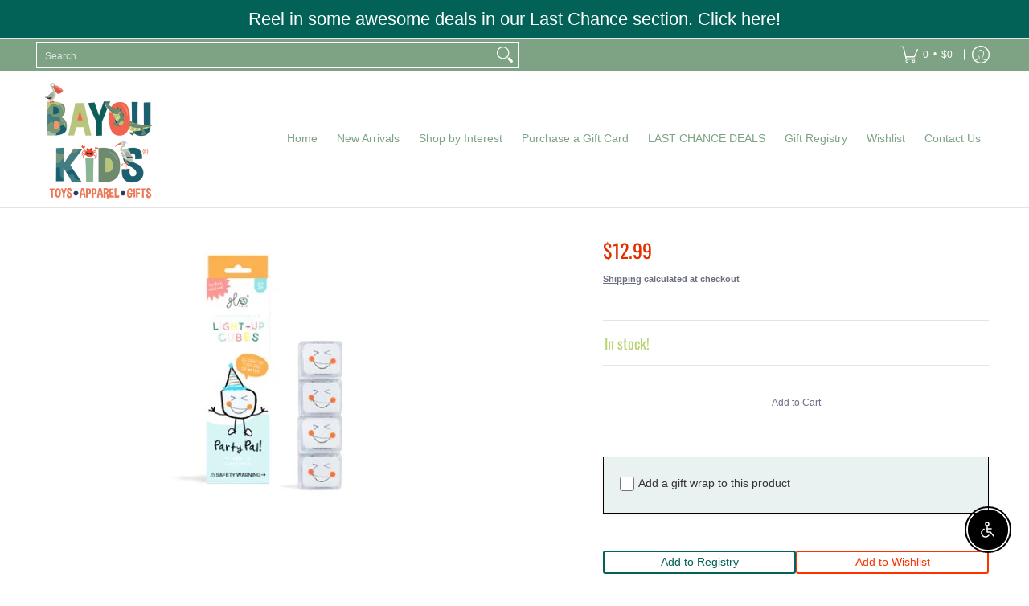

--- FILE ---
content_type: text/javascript
request_url: https://cdn.shopify.com/extensions/019bb1f0-8570-7ed8-abea-7933225be92f/present-pal-500/assets/gift-product-finder.js?v=1769016054
body_size: 8129
content:
/**
 * Gift Product Finder - Shared functionality for finding gift products
 * This script provides a common function to find gift products in the store
 */

// Cache for gift products to prevent multiple fetches
let giftProductsCache = null;
let giftProductsCacheTime = 0;
const SESSION_CACHE_MS = 5 * 60 * 1000; // 5 minutes
const LOCAL_CACHE_MS = 24 * 60 * 60 * 1000; // 24 hours
const REVALIDATE_INTERVAL_MS = 10 * 60 * 1000; // 10 minutes
const PER_REQUEST_TIMEOUT_MS = 2500;
const GLOBAL_TIME_BUDGET_MS = 6000;
const DETAIL_CONCURRENCY = 6;

// Single-flight promise shared across contexts
window.giftProductsReadyPromise = window.giftProductsReadyPromise || null;

// Main function to find all gift products with optimized performance
async function findGiftProducts() {
  const now = Date.now();
  // Single-flight
  if (window.giftProductsReadyPromise) {
    return window.giftProductsReadyPromise;
  }

  // In-memory short cache
  if (giftProductsCache && (now - giftProductsCacheTime) < SESSION_CACHE_MS) {
    window.presentPalLogger.log('Using in-memory cache for gift products');
    return giftProductsCache;
  }

  // SWR caches
  const shopKey = getShopDomain() || 'unknown';
  const lkey = `giftApp:products:${shopKey}`;
  const skey = `giftApp:products:${shopKey}:session`;

  // Try session cache
  try {
    const raw = sessionStorage.getItem(skey);
    if (raw) {
      const parsed = JSON.parse(raw);
      if (parsed && parsed.products?.length && (now - parsed.lastFetchAt) < SESSION_CACHE_MS) {
        setGlobalsFromResult(parsed);
        backgroundRevalidate(lkey, skey).catch(() => { });
        return parsed;
      }
    }
  } catch (e) { }

  // Try local cache (stale-while-revalidate)
  try {
    const raw = localStorage.getItem(lkey);
    if (raw) {
      const parsed = JSON.parse(raw);
      if (parsed && parsed.products?.length && (now - parsed.lastFetchAt) < LOCAL_CACHE_MS) {
        setGlobalsFromResult(parsed);
        backgroundRevalidate(lkey, skey).catch(() => { });
        return parsed;
      }
    }
  } catch (e) { }

  // Create single-flight promise to prevent duplicate concurrent calls
  window.giftProductsReadyPromise = (async () => {
    window.presentPalLogger.log('Starting optimized gift product search');

    // PRIORITY 1: Check if liquid data is available first (instant)
    window.presentPalLogger.log('=== CHECKING LIQUID DATA ===');
    if (window.giftProductsData && window.giftProductsData.length > 0) {
      window.presentPalLogger.log(`Found ${window.giftProductsData.length} gift products from liquid data (highest priority)`);
      window.giftAppSettings = window.giftAppSettings || {};
      window.giftAppSettings.hasGiftProducts = true;

      // Sort products by price before caching/returning
      let sortedProducts = sortProductsByPrice([...window.giftProductsData]);

      // Filter to first product if gift note mode is "note"
      if (window.giftNoteSettings?.mode === "note") {
        sortedProducts = sortedProducts.slice(0, 1);
        window.presentPalLogger.log(`[GiftProductFinder] Gift note mode active, filtering to first product. Original: ${window.giftProductsData.length}, Filtered: ${sortedProducts.length}`);
      }

      window.giftAppProducts = sortedProducts;

      const result = {
        hasGiftProducts: true,
        products: sortedProducts
      };

      // Cache the result
      giftProductsCache = result;
      giftProductsCacheTime = now;

      return result;
    }

    // PRIORITY 2: Try GraphQL nodes query with product IDs (NEW - very fast!)
    window.presentPalLogger.log('=== PRIORITY 2: GRAPHQL NODES QUERY ===');
    window.presentPalLogger.log('Checking window.giftProductIds:', window.giftProductIds);
    window.presentPalLogger.log('window.giftProductIds type:', typeof window.giftProductIds);
    window.presentPalLogger.log('window.giftProductIds isArray:', Array.isArray(window.giftProductIds));
    window.presentPalLogger.log('window.giftProductIds length:', window.giftProductIds?.length);

    if (window.giftProductIds && Array.isArray(window.giftProductIds) && window.giftProductIds.length > 0) {
      window.presentPalLogger.log(`✅ Found ${window.giftProductIds.length} product IDs from Liquid, using GraphQL nodes query`);
      window.presentPalLogger.log('Product IDs:', window.giftProductIds);

      try {
        const graphqlResult = await findGiftProductsByIds(window.giftProductIds);
        if (graphqlResult.hasGiftProducts && graphqlResult.products.length > 0) {
          window.presentPalLogger.log(`✅ GraphQL nodes query succeeded with ${graphqlResult.products.length} products`);

          // Sort products by price before caching/returning
          let sortedProducts = sortProductsByPrice(graphqlResult.products);

          // Filter to first product if gift note mode is "note"
          if (window.giftNoteSettings?.mode === "note") {
            sortedProducts = sortedProducts.slice(0, 1);
            window.presentPalLogger.log(`[GiftProductFinder] Gift note mode active, filtering to first product. Original: ${graphqlResult.products.length}, Filtered: ${sortedProducts.length}`);
          }

          graphqlResult.products = sortedProducts;

          // Cache the result
          persistCaches(lkey, skey, graphqlResult);
          giftProductsCache = graphqlResult;
          giftProductsCacheTime = now;

          return graphqlResult;
        } else {
          window.presentPalLogger.warn('⚠️ GraphQL nodes query returned no products, falling back to other methods');
        }
      } catch (graphqlError) {
        window.presentPalLogger.error('❌ GraphQL nodes query failed:', graphqlError);
        window.presentPalLogger.log('Falling back to other API methods');
      }
    } else {
      window.presentPalLogger.warn('⚠️ No product IDs available from Liquid, skipping GraphQL nodes query');
      window.presentPalLogger.log('window.giftProductIds value:', window.giftProductIds);
    }

    // PRIORITY 3: Fallback to other API methods
    window.presentPalLogger.log('=== PRIORITY 3: FALLBACK API METHODS ===');
    window.presentPalLogger.log('Trying fallback API methods in parallel...');

    const abortStorefront = new AbortController();
    const abortSearch = new AbortController();
    const abortDirect = new AbortController();

    const withTimeout = (p, ms, label) => new Promise((resolve) => {
      const t = setTimeout(() => {
        window.presentPalLogger.log(`[GIFT-FINDER] ${label} timed out at ${ms}ms`);
        resolve({ hasGiftProducts: false, products: [] });
      }, ms);
      p.then((r) => { clearTimeout(t); resolve(r); }).catch((e) => { clearTimeout(t); resolve({ hasGiftProducts: false, products: [] }); });
    });

    const storefrontPromise = withTimeout(findGiftProductsWithStorefrontAPI().catch(() => ({ hasGiftProducts: false, products: [] })), PER_REQUEST_TIMEOUT_MS, 'storefront');
    const searchPromise = withTimeout(performSearch('/search/suggest.json?q=vendor:GiftApp&resources[type]=product', { signal: abortSearch.signal }).catch(() => ({ hasGiftProducts: false, products: [] })), PER_REQUEST_TIMEOUT_MS, 'search');

    try {
      const globalBudget = new Promise(resolve => setTimeout(() => resolve(null), GLOBAL_TIME_BUDGET_MS));
      const firstNonEmpty = Promise.race([
        storefrontPromise.then(r => (r.hasGiftProducts && r.products?.length) ? r : new Promise(() => { })),
        searchPromise.then(r => (r.hasGiftProducts && r.products?.length) ? r : new Promise(() => { })),
        // Note: products.json pagination NOT included in race anymore (moved to Priority 4 below)
        globalBudget
      ]);
      const initial = await firstNonEmpty || { hasGiftProducts: false, products: [] };

      // Start background merge regardless
      mergeAllSourcesInBackground().catch(() => { });

      if (initial.hasGiftProducts) {
        // Sort products by price before caching/returning
        initial.products = sortProductsByPrice(initial.products);
        // Filter to first product if gift note mode is "note"
        if (window.giftNoteSettings?.mode === "note") {
          initial.products = initial.products.slice(0, 1);
        }
        setGlobalsFromResult(initial);
        persistCaches(`giftApp:products:${getShopDomain() || 'unknown'}`, `giftApp:products:${getShopDomain() || 'unknown'}:session`, initial);
        giftProductsCache = initial;
        giftProductsCacheTime = now;
        return initial;
      }

      // Try storefront API one more time
      window.presentPalLogger.log('=== TRYING STOREFRONT API ONE MORE TIME ===');
      const storefrontResult = await findGiftProductsWithStorefrontAPI();
      if (storefrontResult.hasGiftProducts) {
        // Sort products by price before caching/returning
        storefrontResult.products = sortProductsByPrice(storefrontResult.products);
        // Filter to first product if gift note mode is "note"
        if (window.giftNoteSettings?.mode === "note") {
          storefrontResult.products = storefrontResult.products.slice(0, 1);
        }
        // Cache the result
        giftProductsCache = storefrontResult;
        giftProductsCacheTime = now;
        return storefrontResult;
      }

      // PRIORITY 4: products.json pagination (FINAL FALLBACK)
      // Only reaches here if GraphQL, Search API, and Storefront API all failed
      window.presentPalLogger.warn('=== PRIORITY 4: PRODUCTS.JSON PAGINATION (FINAL FALLBACK) ===');
      window.presentPalLogger.warn('All optimized methods failed, falling back to pagination (slow)');

      try {
        const directResult = await findGiftProductsDirectly({ signal: abortDirect.signal });
        if (directResult.hasGiftProducts && directResult.products.length > 0) {
          window.presentPalLogger.log('✅ products.json pagination succeeded as final fallback');
          directResult.products = sortProductsByPrice(directResult.products);
          // Filter to first product if gift note mode is "note"
          if (window.giftNoteSettings?.mode === "note") {
            directResult.products = directResult.products.slice(0, 1);
          }
          persistCaches(`giftApp:products:${getShopDomain() || 'unknown'}`, `giftApp:products:${getShopDomain() || 'unknown'}:session`, directResult);
          giftProductsCache = directResult;
          giftProductsCacheTime = now;
          return directResult;
        }
      } catch (directError) {
        window.presentPalLogger.error('products.json pagination also failed:', directError);
      }

    } catch (error) {
      window.presentPalLogger.error('Error in fallback API calls:', error);
    }

    // Final fallback to liquid detection
    const fallbackResult = window.hasGiftProductsLiquid !== undefined ?
      window.hasGiftProductsLiquid :
      false;

    window.presentPalLogger.log('=== FINAL FALLBACK ===');
    window.presentPalLogger.log('All methods failed, falling back to liquid detection result:', fallbackResult);
    window.giftAppSettings = window.giftAppSettings || {};
    window.giftAppSettings.hasGiftProducts = fallbackResult;

    const result = {
      hasGiftProducts: fallbackResult,
      products: []
    };

    return result;
  })();

  // Clear the promise after completion (with a small delay to allow concurrent callers to use it)
  window.giftProductsReadyPromise.then(() => {
    setTimeout(() => { window.giftProductsReadyPromise = null; }, 100);
  }).catch(() => {
    window.giftProductsReadyPromise = null;
  });

  return window.giftProductsReadyPromise;
}

// Enhanced search performer with better error handling
async function performSearch(searchUrl, { signal } = {}) {
  const headers = {
    'User-Agent': 'Mozilla/5.0 (Macintosh; Intel Mac OS X 10_15_7) AppleWebKit/537.36 (KHTML, like Gecko) Chrome/123.0.0.0 Safari/537.36',
    'X-Requested-With': 'XMLHttpRequest',
    'Content-Type': 'application/json',
    'Accept': 'application/json'
  };

  // For Japanese stores, try both English and Japanese accept-language
  const docLang = document.documentElement.lang;
  if (docLang === 'ja') {
    headers['Accept-Language'] = 'ja,en;q=0.9';
  } else {
    headers['Accept-Language'] = docLang || 'en';
  }

  window.presentPalLogger.log(`Searching: ${searchUrl}`);
  const searchResponse = await fetch(searchUrl, { headers, signal });

  if (!searchResponse.ok) {
    throw new Error(`Search API returned ${searchResponse.status}`);
  }

  const searchData = await searchResponse.json();
  const productsFound = searchData?.resources?.results?.products || [];

  window.presentPalLogger.log(`Search API found ${productsFound.length} gift products for: ${searchUrl}`);

  if (productsFound.length === 0) {
    return { hasGiftProducts: false, products: [] };
  }

  // Process found products
  const giftProducts = await processFoundProducts(productsFound);

  // Sort products by price before returning
  const sortedProducts = sortProductsByPrice(giftProducts);

  // Store in global variable for backward compatibility
  window.giftAppProducts = sortedProducts;
  window.giftAppSettings = window.giftAppSettings || {};
  window.giftAppSettings.hasGiftProducts = true;

  return {
    hasGiftProducts: true,
    products: sortedProducts
  };
}

// New: Direct products API discovery with pagination
async function findGiftProductsDirectly({ signal } = {}) {
  window.presentPalLogger.log('Trying direct products API discovery with pagination');

  try {
    let allProducts = [];
    let page = 1;
    const limit = 250; // Maximum allowed per request

    // Fetch products with pagination
    while (true) {
      const response = await fetch(`/products.json?limit=${limit}&page=${page}`, {
        headers: {
          'Accept': 'application/json',
          'Content-Type': 'application/json'
        },
        signal
      });

      if (!response.ok) {
        window.presentPalLogger.log(`Direct products API returned status: ${response.status} on page ${page}`);
        break;
      }

      const data = await response.json();
      const products = data.products || [];

      window.presentPalLogger.log(`Direct API page ${page}: found ${products.length} products`);

      // If we got fewer products than the limit, this is the last page
      if (products.length === 0) {
        break;
      }

      allProducts = allProducts.concat(products);

      // If we got fewer products than the limit, this is the last page
      if (products.length < limit) {
        break;
      }

      page++;

      // Safety limit - don't fetch more than 10 pages (2500 products)
      if (page > 10) {
        window.presentPalLogger.log('Reached safety limit of 10 pages, stopping pagination');
        break;
      }
    }

    window.presentPalLogger.log(`Direct API total: found ${allProducts.length} products across ${page} pages`);

    // Filter ONLY for products with vendor = "GiftApp"
    const giftProducts = allProducts.filter(product => {
      const vendor = product.vendor || '';
      return vendor === 'GiftApp';
    });

    if (giftProducts.length > 0) {
      window.presentPalLogger.log(`Found ${giftProducts.length} GiftApp vendor products via paginated direct API`);
      const processedProducts = await processFoundProducts(giftProducts);

      // Sort products by price before returning
      const sortedProducts = sortProductsByPrice(processedProducts);

      window.giftAppProducts = sortedProducts;
      window.giftAppSettings = window.giftAppSettings || {};
      window.giftAppSettings.hasGiftProducts = true;

      return {
        hasGiftProducts: true,
        products: sortedProducts
      };
    } else {
      window.presentPalLogger.log('No GiftApp vendor products found in paginated direct API results');
    }
  } catch (error) {
    window.presentPalLogger.log('Direct products API discovery failed:', error.message);
  }

  return { hasGiftProducts: false, products: [] };
}

// Enhanced product processing with better error handling
async function processFoundProducts(productsFound) {
  window.presentPalLogger.log(`Processing ${productsFound.length} found products`);

  // Concurrency-limited detail fetches
  const queue = [...productsFound];
  const results = [];

  const worker = async () => {
    while (queue.length) {
      const product = queue.shift();
      const handle = product.handle || product.url?.split('/').pop();
      if (!handle) { results.push(null); continue; }
      try {
        let productData = null;
        // Try .js endpoint with timeout
        try {
          const ac = new AbortController();
          const timer = setTimeout(() => ac.abort(), PER_REQUEST_TIMEOUT_MS);
          const response = await fetch(`/products/${handle}.js`, { signal: ac.signal });
          clearTimeout(timer);
          if (response.ok) { productData = await response.json(); }
        } catch (_) { }
        if (!productData) {
          try {
            const ac2 = new AbortController();
            const timer2 = setTimeout(() => ac2.abort(), PER_REQUEST_TIMEOUT_MS);
            const response = await fetch(`/products/${handle}.json`, { signal: ac2.signal });
            clearTimeout(timer2);
            if (response.ok) { const data = await response.json(); productData = data.product; }
          } catch (_) { }
        }
        results.push(productData || null);
      } catch (error) {
        window.presentPalLogger.error(`Error fetching details for ${handle}:`, error);
        results.push(null);
      }
    }
  };

  await Promise.all(Array.from({ length: DETAIL_CONCURRENCY }, worker));
  const detailedProducts = results;
  const validProducts = detailedProducts.filter(p => p !== null);

  window.presentPalLogger.log(`Successfully processed ${validProducts.length} products with details`);

  // Process products and build products array
  const giftProducts = [];

  validProducts.forEach(product => {
    if (product.variants && product.variants.length > 0) {
      product.variants.forEach(variant => {
        try {
          // Enhanced currency detection
          const currencyCode = getCurrencyCode();
          const priceInCents = variant.price;

          // Format price correctly (API returns price in cents)
          const price = formatPrice(priceInCents, currencyCode);

          giftProducts.push({
            id: variant.id,
            title: product.title,
            price: price,
            priceNumeric: variant.price, // raw price in cents for sorting
            image: product.featured_image || (product.images && product.images[0]?.src) || '/assets/gift-default.png'
          });
        } catch (formatError) {
          window.presentPalLogger.warn('Error formatting price, using fallback:', formatError);
          // Enhanced fallback price formatting
          const price = formatPriceFallback(variant.price);

          giftProducts.push({
            id: variant.id,
            title: product.title,
            price: price,
            priceNumeric: variant.price, // raw price in cents for sorting
            image: product.featured_image || (product.images && product.images[0]?.src) || '/assets/gift-default.png'
          });
        }
      });
    }
  });

  window.presentPalLogger.log(`Final result: ${giftProducts.length} gift product variants`);
  return giftProducts;
}

// Enhanced currency detection
function getCurrencyCode() {
  // Try multiple methods to get currency
  if (typeof Shopify !== 'undefined' && Shopify.currency) {
    return String(Shopify.currency.active || 'USD');
  }

  // Try to detect from page
  const currencyMeta = document.querySelector('meta[name="currency"]');
  if (currencyMeta) {
    return currencyMeta.content;
  }

  // Try to detect from price elements
  const priceElement = document.querySelector('.price .money, [data-currency-code]');
  if (priceElement) {
    const currency = priceElement.dataset.currencyCode ||
      priceElement.textContent.match(/[A-Z]{3}/)?.[0];
    if (currency) return currency;
  }

  // Default fallback
  return 'USD';
}

// Enhanced price formatting
function formatPrice(priceInCents, currencyCode) {
  try {
    const locale = window.Shopify?.locale || document.documentElement.lang || 'en';
    return new Intl.NumberFormat(locale, {
      style: 'currency',
      currency: currencyCode
    }).format(priceInCents / 100);
  } catch (error) {
    return formatPriceFallback(priceInCents);
  }
}

// Enhanced fallback price formatting
function formatPriceFallback(priceInCents) {
  // Try to detect currency symbol from the page
  const currencySymbol = detectCurrencySymbol();
  const amount = (priceInCents / 100).toFixed(2);

  // Handle different currency formats
  if (document.documentElement.lang === 'ja') {
    return `${currencySymbol}${amount}`;
  }

  return `${currencySymbol}${amount}`;
}

// Detect currency symbol from page
function detectCurrencySymbol() {
  // Try to find currency symbol from existing price elements
  const priceElements = document.querySelectorAll('.price, .money, [class*="price"], [class*="money"]');
  for (const el of priceElements) {
    const text = el.textContent || '';
    const symbol = text.replace(/[0-9,.\s]/g, '').trim();
    if (symbol && symbol.length <= 3) {
      return symbol;
    }
  }

  // Fallback based on language/region
  const lang = document.documentElement.lang;
  switch (lang) {
    case 'ja': return '¥';
    case 'en-GB': return '£';
    case 'en-EU': return '€';
    default: return '$';
  }
}

/**
 * NEW: Fetch gift products by IDs using GraphQL nodes query (Priority 2)
 * Falls back to REST API if GraphQL token is not available
 * Uses product GIDs from window.giftProductIds (populated by Liquid)
 */
async function findGiftProductsByIds(productIds) {
  window.presentPalLogger.log(`🚀 Attempting to fetch ${productIds.length} gift products by ID using tokenless Storefront API`);

  if (!productIds || productIds.length === 0) {
    window.presentPalLogger.log('No product IDs provided');
    return { hasGiftProducts: false, products: [] };
  }

  // Normalize product IDs: extract GID from objects if needed
  const normalizedIds = productIds.map(id => {
    if (typeof id === 'string') {
      // Already a GID string
      return id;
    } else if (id && typeof id === 'object') {
      // Extract GID from object (fallback for old format)
      return id.gid || id.id || (typeof id === 'object' && id.toString ? id.toString() : null);
    }
    return null;
  }).filter(id => id && typeof id === 'string' && id.startsWith('gid://'));

  if (normalizedIds.length === 0) {
    window.presentPalLogger.warn('No valid GIDs found in productIds:', productIds);
    return { hasGiftProducts: false, products: [] };
  }

  window.presentPalLogger.log(`Normalized ${normalizedIds.length} GIDs from ${productIds.length} items`);

  const shopDomain = getShopDomain();
  if (!shopDomain) {
    window.presentPalLogger.error('Could not determine shop domain for Storefront API');
    return { hasGiftProducts: false, products: [] };
  }

  // Try GraphQL nodes query with tokenless access first
  // Tokenless access supports Products and Collections (no token required!)
  // See: https://shopify.dev/docs/api/storefront/2025-07#authentication
  try {
    window.presentPalLogger.log('Trying GraphQL nodes query with tokenless Storefront API');

    // Build GraphQL nodes query (can handle up to 250 IDs in one call)
    // Using variables for better performance and to avoid query size limits
    const query = `query getGiftProducts($ids: [ID!]!) {
      nodes(ids: $ids) {
        ... on Product {
          id
          title
          handle
          vendor
          featuredImage {
            url
            altText
          }
          variants(first: 1) {
            edges {
              node {
                id
                price {
                  amount
                  currencyCode
                }
              }
            }
          }
        }
      }
    }`;

    const variables = {
      ids: normalizedIds
    };

    const storefrontToken = getStorefrontToken();
    window.presentPalLogger.log(`Executing GraphQL nodes query for ${normalizedIds.length} products`);
    const result = await executeStorefrontQuery(query, storefrontToken, shopDomain, 'nodes', variables);

    if (result.hasGiftProducts) {
      window.presentPalLogger.log(`✅ GraphQL nodes query successful: ${result.products.length} products fetched`);
      return result;
    }
  } catch (graphqlError) {
    window.presentPalLogger.warn('GraphQL nodes query failed, falling back to REST API:', graphqlError.message);
  }

  // Fallback: Use REST API with product IDs (extract numeric ID from GID)
  try {
    window.presentPalLogger.log('Using REST API to fetch products by ID');
    const products = [];

    // Extract numeric IDs from GIDs: "gid://shopify/Product/123" -> 123
    const numericIds = normalizedIds.map(gid => {
      if (typeof gid !== 'string') return null;
      const match = gid.match(/\/Product\/(\d+)/);
      return match ? match[1] : null;
    }).filter(id => id !== null);

    window.presentPalLogger.log(`Extracted ${numericIds.length} numeric IDs from GIDs`);

    // Fetch products in parallel (but limit concurrency)
    const fetchPromises = numericIds.map(async (id) => {
      try {
        const response = await fetch(`/products/${id}.json`, {
          headers: { 'Accept': 'application/json' }
        });
        if (response.ok) {
          const data = await response.json();
          return data.product;
        }
      } catch (error) {
        window.presentPalLogger.warn(`Failed to fetch product ${id}:`, error);
      }
      return null;
    });

    const fetchedProducts = await Promise.all(fetchPromises);
    const validProducts = fetchedProducts.filter(p => p && p.vendor === 'GiftApp');

    if (validProducts.length > 0) {
      window.presentPalLogger.log(`✅ REST API fetched ${validProducts.length} gift products`);

      // Convert to expected format
      const formattedProducts = validProducts.map(product => {
        const variant = product.variants?.[0];
        const priceAmount = parseFloat(variant?.price || 0);
        const currencyCode = getCurrencyCode();
        const price = formatPrice(priceAmount * 100, currencyCode);
        const variantId = variant?.id ? variant.id.toString() : '';

        return {
          id: variantId,
          title: product.title,
          price: price,
          priceNumeric: priceAmount * 100,
          image: product.featured_image || product.images?.[0] || '/assets/gift-default.png'
        };
      });

      return {
        hasGiftProducts: true,
        products: formattedProducts
      };
    }
  } catch (restError) {
    window.presentPalLogger.error('REST API fallback also failed:', restError);
  }

  return { hasGiftProducts: false, products: [] };
}

/**
 * Enhanced Storefront API fallback with better error handling
 * Uses tokenless access (no token required for product queries)
 */
async function findGiftProductsWithStorefrontAPI() {
  window.presentPalLogger.log('Using tokenless Storefront API to find gift products');

  try {
    const shopDomain = getShopDomain();

    if (!shopDomain) {
      window.presentPalLogger.error('Could not determine shop domain for Storefront API');
      return { hasGiftProducts: false, products: [] };
    }

    const query = `{ products(first: 10, query: "vendor:GiftApp") { edges { node { id title handle vendor featuredImage { url } variants(first: 1) { edges { node { id price { amount currencyCode } } } } } } } }`;

    const storefrontToken = getStorefrontToken();
    const result = await executeStorefrontQuery(query, storefrontToken, shopDomain, 'products');
    if (result.hasGiftProducts) {
      window.presentPalLogger.log('Storefront API query successful');
      return result;
    }

    throw new Error('Storefront API query failed');

  } catch (error) {
    window.presentPalLogger.error('Error in Storefront API fallback:', error);
    return { hasGiftProducts: false, products: [] };
  }
}

// Storefront token detection (optional - tokenless access works for products)
function getStorefrontToken() {
  const methods = [
    () => document.querySelector('meta[name="shopify-storefront-access-token"]')?.content,
    () => window.Shopify?.shop?.storefrontAccessToken,
    () => window.Shopify?.storefrontAccessToken
  ];

  for (const method of methods) {
    try {
      const token = method();
      if (token && typeof token === 'string' && token.length > 0) {
        return token;
      }
    } catch (error) {
      continue;
    }
  }
  return null; // Tokenless access works, so null is fine
}

// Enhanced shop domain detection
function getShopDomain() {
  const methods = [
    () => window.Shopify?.shop,
    () => window.location.hostname,
    () => document.querySelector('meta[name="shopify-shop-id"]')?.content,
    () => document.querySelector('meta[property="og:site_name"]')?.content,
    () => document.querySelector('link[rel="canonical"]')?.href?.match(/https?:\/\/([^\/]+)/)?.[1]
  ];

  for (const method of methods) {
    try {
      const domain = method();
      if (domain) return domain;
    } catch (error) {
      continue;
    }
  }

  return '';
}

// Execute Storefront API query with enhanced error handling
// Supports both 'products' query and 'nodes' query formats
async function executeStorefrontQuery(query, storefrontToken, shopDomain, queryType = 'products', variables = null) {
  const endpoint = `https://${shopDomain}/api/2025-07/graphql.json`;
  const headers = {
    'Content-Type': 'application/json'
  };

  // Tokenless access works for products - token is optional
  if (storefrontToken) {
    headers['X-Shopify-Storefront-Access-Token'] = storefrontToken;
  }

  window.presentPalLogger.log(`Using Storefront API (${storefrontToken ? 'with token' : 'tokenless'}): ${endpoint}`);

  // Prepare request body
  const requestBody = { query };
  if (variables) {
    requestBody.variables = variables;
  }

  // Make the GraphQL request
  const response = await fetch(endpoint, {
    method: 'POST',
    headers: headers,
    body: JSON.stringify(requestBody)
  });

  if (!response.ok) {
    const errorText = await response.text();
    window.presentPalLogger.error(`Storefront API error ${response.status}: ${errorText}`);

    if (response.status === 403) {
      throw new Error(`Storefront API 403 Forbidden - Query may exceed complexity limit or require token-based access`);
    }

    throw new Error(`Storefront API returned status ${response.status}: ${errorText}`);
  }

  const data = await response.json();

  // Check for GraphQL errors (even with 200 OK status)
  if (data.errors && data.errors.length > 0) {
    const errorMessages = data.errors.map(e => e.message).join(', ');
    window.presentPalLogger.error(`GraphQL errors: ${errorMessages}`);

    // Check for complexity exceeded error (tokenless access limit is 1000)
    const complexityError = data.errors.find(e =>
      e.extensions?.code === 'MAX_COMPLEXITY_EXCEEDED' ||
      e.message?.includes('Complexity exceeded')
    );

    if (complexityError) {
      throw new Error(`Query complexity exceeded tokenless limit (1000). Consider using a Storefront access token or reducing the number of products queried.`);
    }

    throw new Error(`GraphQL errors: ${errorMessages}`);
  }

  // Handle different query types
  let productsToProcess = [];

  if (queryType === 'nodes') {
    // nodes query returns: data.data.nodes (array of Product objects, may include null)
    const nodes = data?.data?.nodes || [];
    // Filter out null values (deleted products) and convert to edges format for processing
    productsToProcess = nodes
      .filter(node => node !== null)
      .map(node => ({ node }));
    window.presentPalLogger.log(`GraphQL nodes query found ${productsToProcess.length} gift products`);
  } else {
    // products query returns: data.data.products.edges
    productsToProcess = data?.data?.products?.edges || [];
    window.presentPalLogger.log(`Storefront API found ${productsToProcess.length} gift products`);
  }

  if (productsToProcess.length === 0) {
    return { hasGiftProducts: false, products: [] };
  }

  // Process products (works for both formats now)
  const giftProducts = processStorefrontProducts(productsToProcess);

  // Sort products by price before returning
  const sortedProducts = sortProductsByPrice(giftProducts);

  // Store in global variable for backward compatibility
  window.giftAppProducts = sortedProducts;
  window.giftAppSettings = window.giftAppSettings || {};
  window.giftAppSettings.hasGiftProducts = true;

  return {
    hasGiftProducts: true,
    products: sortedProducts
  };
}

// Process Storefront API products with enhanced error handling
function processStorefrontProducts(products) {
  const giftProducts = [];

  products.forEach(({ node: product }) => {
    const variant = product.variants?.edges[0]?.node;
    if (variant) {
      try {
        const currencyCode = variant.price?.currencyCode || getCurrencyCode();
        const priceAmount = parseFloat(variant.price?.amount || 0);

        const price = formatPrice(priceAmount * 100, currencyCode); // Convert to cents
        const variantId = variant.id.split('/').pop();

        giftProducts.push({
          id: variantId,
          title: product.title,
          price: price,
          priceNumeric: priceAmount * 100, // raw price in cents for sorting
          image: product.featuredImage?.url || '/assets/gift-default.png'
        });
      } catch (formatError) {
        window.presentPalLogger.warn('Error formatting Storefront API product:', formatError);

        const price = formatPriceFallback(parseFloat(variant.price?.amount || 0) * 100);
        const variantId = variant.id.split('/').pop();

        giftProducts.push({
          id: variantId,
          title: product.title,
          price: price,
          priceNumeric: parseFloat(variant.price?.amount || 0) * 100, // raw price in cents for sorting
          image: product.featuredImage?.url || '/assets/gift-default.png'
        });
      }
    }
  });

  window.presentPalLogger.log(`Processed ${giftProducts.length} Storefront API gift products`);
  return giftProducts;
}

/**
 * Extract numeric price from formatted price string (fallback for legacy data)
 * @param {string} priceString - Formatted price string like "$10.00" or "¥1,000"
 * @returns {number} Numeric price value
 */
function extractNumericPrice(priceString) {
  if (typeof priceString !== 'string') return 0;
  // Remove currency symbols and letters, keep only numbers, dots, and commas
  const cleanedPrice = priceString.replace(/[^0-9.,]/g, '');
  // Handle different decimal separators (e.g., "10,00" vs "10.00")
  // Assume last separator is decimal point
  const normalized = cleanedPrice.replace(/,([^,]*)$/, '.$1').replace(/,/g, '');
  return parseFloat(normalized) || 0;
}

/**
 * Sort products by price (low to high)
 * @param {Array} products - Array of product objects
 * @returns {Array} Sorted array of products
 */
function sortProductsByPrice(products) {
  return products.sort((a, b) => {
    // Use priceNumeric if available, otherwise extract from formatted price string
    const priceA = a.priceNumeric !== undefined ? a.priceNumeric : (extractNumericPrice(a.price) * 100);
    const priceB = b.priceNumeric !== undefined ? b.priceNumeric : (extractNumericPrice(b.price) * 100);
    return priceA - priceB; // ascending order (low to high)
  });
}

// Make available globally
window.findGiftProducts = findGiftProducts;

// ----- helpers -----
function setGlobalsFromResult(result) {
  window.giftAppProducts = result.products;
  window.giftAppSettings = window.giftAppSettings || {};
  window.giftAppSettings.hasGiftProducts = !!result.hasGiftProducts;
}

function persistCaches(lkey, skey, result) {
  const payload = { ...result, lastFetchAt: Date.now() };
  try { sessionStorage.setItem(skey, JSON.stringify(payload)); } catch (_) { }
  try { localStorage.setItem(lkey, JSON.stringify(payload)); } catch (_) { }
  try { document.dispatchEvent(new CustomEvent('giftProducts:updated', { bubbles: true })); } catch (_) { }
}

async function backgroundRevalidate(lkey, skey) {
  try {
    const fresh = await mergeAllSources();
    if (fresh && fresh.hasGiftProducts && fresh.products?.length) {
      // Ensure products are sorted before storing
      fresh.products = sortProductsByPrice(fresh.products);
      setGlobalsFromResult(fresh);
      persistCaches(lkey, skey, fresh);
    }
  } catch (_) { }
}

async function mergeAllSourcesInBackground() {
  // fire-and-forget
  mergeAllSources().catch(() => { });
}

async function mergeAllSources() {
  // Skip if we already have fresh data from the main call (avoid duplicate requests)
  if (giftProductsCache && (Date.now() - giftProductsCacheTime) < 5000) {
    window.presentPalLogger.log('Background revalidation: Skipping - fresh data already available');
    return giftProductsCache;
  }

  // Try Priority 2 first (nodes query with IDs) if available
  if (window.giftProductIds && Array.isArray(window.giftProductIds) && window.giftProductIds.length > 0) {
    try {
      const nodesResult = await findGiftProductsByIds(window.giftProductIds);
      if (nodesResult.hasGiftProducts && nodesResult.products.length > 0) {
        window.presentPalLogger.log(`✅ Background revalidation: GraphQL nodes query found ${nodesResult.products.length} products`);
        return nodesResult;
      }
    } catch (error) {
      window.presentPalLogger.warn('Background revalidation: GraphQL nodes query failed, using fallbacks');
    }
  }

  // Fallback to Priority 3 methods
  const abortSearch = new AbortController();
  const abortDirect = new AbortController();
  const parts = await Promise.all([
    findGiftProductsWithStorefrontAPI().catch(() => ({ hasGiftProducts: false, products: [] })),
    performSearch('/search/suggest.json?q=vendor:GiftApp&resources[type]=product', { signal: abortSearch.signal }).catch(() => ({ hasGiftProducts: false, products: [] })),
    findGiftProductsDirectly({ signal: abortDirect.signal }).catch(() => ({ hasGiftProducts: false, products: [] }))
  ]);
  const merged = dedupeProducts(parts.flatMap(p => p.products || []));
  // Sort merged products by price
  const sortedMerged = sortProductsByPrice(merged);
  return { hasGiftProducts: sortedMerged.length > 0, products: sortedMerged };
}

function dedupeProducts(products) {
  const seen = new Set();
  const out = [];
  for (const p of products) {
    const id = String(p?.id || '') + '|' + String(p?.title || '');
    if (!seen.has(id) && p) { seen.add(id); out.push(p); }
  }
  return out;
}

--- FILE ---
content_type: text/plain;charset=UTF-8, text/javascript
request_url: https://app.accessibilityspark.com/sessions?shop=bayou-kids.myshopify.com
body_size: -85
content:
// 1769016057025 | bayou-kids.myshopify.com | null | undefined

--- FILE ---
content_type: text/javascript
request_url: https://www.bayoukid.com/cdn/shop/t/5/assets/script.custom.js?v=151573428181018681401748900338
body_size: -736
content:
//# sourceMappingURL=/cdn/shop/t/5/assets/script.custom.js.map?v=151573428181018681401748900338
